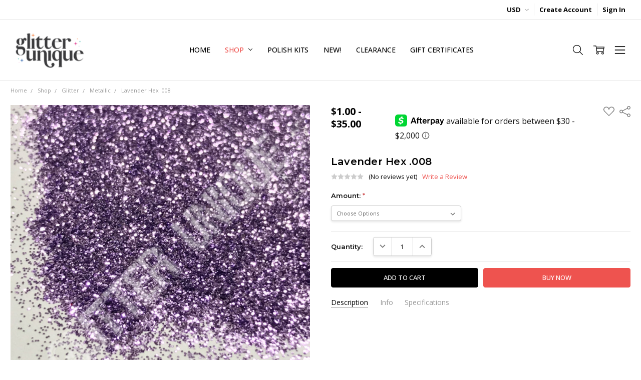

--- FILE ---
content_type: text/html; charset=utf-8
request_url: https://www.google.com/recaptcha/api2/anchor?ar=1&k=6LcjX0sbAAAAACp92-MNpx66FT4pbIWh-FTDmkkz&co=aHR0cHM6Ly93d3cuZ2xpdHRlcnVuaXF1ZS5jb206NDQz&hl=en&v=TkacYOdEJbdB_JjX802TMer9&size=normal&anchor-ms=20000&execute-ms=15000&cb=e8vnylem6osk
body_size: 45827
content:
<!DOCTYPE HTML><html dir="ltr" lang="en"><head><meta http-equiv="Content-Type" content="text/html; charset=UTF-8">
<meta http-equiv="X-UA-Compatible" content="IE=edge">
<title>reCAPTCHA</title>
<style type="text/css">
/* cyrillic-ext */
@font-face {
  font-family: 'Roboto';
  font-style: normal;
  font-weight: 400;
  src: url(//fonts.gstatic.com/s/roboto/v18/KFOmCnqEu92Fr1Mu72xKKTU1Kvnz.woff2) format('woff2');
  unicode-range: U+0460-052F, U+1C80-1C8A, U+20B4, U+2DE0-2DFF, U+A640-A69F, U+FE2E-FE2F;
}
/* cyrillic */
@font-face {
  font-family: 'Roboto';
  font-style: normal;
  font-weight: 400;
  src: url(//fonts.gstatic.com/s/roboto/v18/KFOmCnqEu92Fr1Mu5mxKKTU1Kvnz.woff2) format('woff2');
  unicode-range: U+0301, U+0400-045F, U+0490-0491, U+04B0-04B1, U+2116;
}
/* greek-ext */
@font-face {
  font-family: 'Roboto';
  font-style: normal;
  font-weight: 400;
  src: url(//fonts.gstatic.com/s/roboto/v18/KFOmCnqEu92Fr1Mu7mxKKTU1Kvnz.woff2) format('woff2');
  unicode-range: U+1F00-1FFF;
}
/* greek */
@font-face {
  font-family: 'Roboto';
  font-style: normal;
  font-weight: 400;
  src: url(//fonts.gstatic.com/s/roboto/v18/KFOmCnqEu92Fr1Mu4WxKKTU1Kvnz.woff2) format('woff2');
  unicode-range: U+0370-0377, U+037A-037F, U+0384-038A, U+038C, U+038E-03A1, U+03A3-03FF;
}
/* vietnamese */
@font-face {
  font-family: 'Roboto';
  font-style: normal;
  font-weight: 400;
  src: url(//fonts.gstatic.com/s/roboto/v18/KFOmCnqEu92Fr1Mu7WxKKTU1Kvnz.woff2) format('woff2');
  unicode-range: U+0102-0103, U+0110-0111, U+0128-0129, U+0168-0169, U+01A0-01A1, U+01AF-01B0, U+0300-0301, U+0303-0304, U+0308-0309, U+0323, U+0329, U+1EA0-1EF9, U+20AB;
}
/* latin-ext */
@font-face {
  font-family: 'Roboto';
  font-style: normal;
  font-weight: 400;
  src: url(//fonts.gstatic.com/s/roboto/v18/KFOmCnqEu92Fr1Mu7GxKKTU1Kvnz.woff2) format('woff2');
  unicode-range: U+0100-02BA, U+02BD-02C5, U+02C7-02CC, U+02CE-02D7, U+02DD-02FF, U+0304, U+0308, U+0329, U+1D00-1DBF, U+1E00-1E9F, U+1EF2-1EFF, U+2020, U+20A0-20AB, U+20AD-20C0, U+2113, U+2C60-2C7F, U+A720-A7FF;
}
/* latin */
@font-face {
  font-family: 'Roboto';
  font-style: normal;
  font-weight: 400;
  src: url(//fonts.gstatic.com/s/roboto/v18/KFOmCnqEu92Fr1Mu4mxKKTU1Kg.woff2) format('woff2');
  unicode-range: U+0000-00FF, U+0131, U+0152-0153, U+02BB-02BC, U+02C6, U+02DA, U+02DC, U+0304, U+0308, U+0329, U+2000-206F, U+20AC, U+2122, U+2191, U+2193, U+2212, U+2215, U+FEFF, U+FFFD;
}
/* cyrillic-ext */
@font-face {
  font-family: 'Roboto';
  font-style: normal;
  font-weight: 500;
  src: url(//fonts.gstatic.com/s/roboto/v18/KFOlCnqEu92Fr1MmEU9fCRc4AMP6lbBP.woff2) format('woff2');
  unicode-range: U+0460-052F, U+1C80-1C8A, U+20B4, U+2DE0-2DFF, U+A640-A69F, U+FE2E-FE2F;
}
/* cyrillic */
@font-face {
  font-family: 'Roboto';
  font-style: normal;
  font-weight: 500;
  src: url(//fonts.gstatic.com/s/roboto/v18/KFOlCnqEu92Fr1MmEU9fABc4AMP6lbBP.woff2) format('woff2');
  unicode-range: U+0301, U+0400-045F, U+0490-0491, U+04B0-04B1, U+2116;
}
/* greek-ext */
@font-face {
  font-family: 'Roboto';
  font-style: normal;
  font-weight: 500;
  src: url(//fonts.gstatic.com/s/roboto/v18/KFOlCnqEu92Fr1MmEU9fCBc4AMP6lbBP.woff2) format('woff2');
  unicode-range: U+1F00-1FFF;
}
/* greek */
@font-face {
  font-family: 'Roboto';
  font-style: normal;
  font-weight: 500;
  src: url(//fonts.gstatic.com/s/roboto/v18/KFOlCnqEu92Fr1MmEU9fBxc4AMP6lbBP.woff2) format('woff2');
  unicode-range: U+0370-0377, U+037A-037F, U+0384-038A, U+038C, U+038E-03A1, U+03A3-03FF;
}
/* vietnamese */
@font-face {
  font-family: 'Roboto';
  font-style: normal;
  font-weight: 500;
  src: url(//fonts.gstatic.com/s/roboto/v18/KFOlCnqEu92Fr1MmEU9fCxc4AMP6lbBP.woff2) format('woff2');
  unicode-range: U+0102-0103, U+0110-0111, U+0128-0129, U+0168-0169, U+01A0-01A1, U+01AF-01B0, U+0300-0301, U+0303-0304, U+0308-0309, U+0323, U+0329, U+1EA0-1EF9, U+20AB;
}
/* latin-ext */
@font-face {
  font-family: 'Roboto';
  font-style: normal;
  font-weight: 500;
  src: url(//fonts.gstatic.com/s/roboto/v18/KFOlCnqEu92Fr1MmEU9fChc4AMP6lbBP.woff2) format('woff2');
  unicode-range: U+0100-02BA, U+02BD-02C5, U+02C7-02CC, U+02CE-02D7, U+02DD-02FF, U+0304, U+0308, U+0329, U+1D00-1DBF, U+1E00-1E9F, U+1EF2-1EFF, U+2020, U+20A0-20AB, U+20AD-20C0, U+2113, U+2C60-2C7F, U+A720-A7FF;
}
/* latin */
@font-face {
  font-family: 'Roboto';
  font-style: normal;
  font-weight: 500;
  src: url(//fonts.gstatic.com/s/roboto/v18/KFOlCnqEu92Fr1MmEU9fBBc4AMP6lQ.woff2) format('woff2');
  unicode-range: U+0000-00FF, U+0131, U+0152-0153, U+02BB-02BC, U+02C6, U+02DA, U+02DC, U+0304, U+0308, U+0329, U+2000-206F, U+20AC, U+2122, U+2191, U+2193, U+2212, U+2215, U+FEFF, U+FFFD;
}
/* cyrillic-ext */
@font-face {
  font-family: 'Roboto';
  font-style: normal;
  font-weight: 900;
  src: url(//fonts.gstatic.com/s/roboto/v18/KFOlCnqEu92Fr1MmYUtfCRc4AMP6lbBP.woff2) format('woff2');
  unicode-range: U+0460-052F, U+1C80-1C8A, U+20B4, U+2DE0-2DFF, U+A640-A69F, U+FE2E-FE2F;
}
/* cyrillic */
@font-face {
  font-family: 'Roboto';
  font-style: normal;
  font-weight: 900;
  src: url(//fonts.gstatic.com/s/roboto/v18/KFOlCnqEu92Fr1MmYUtfABc4AMP6lbBP.woff2) format('woff2');
  unicode-range: U+0301, U+0400-045F, U+0490-0491, U+04B0-04B1, U+2116;
}
/* greek-ext */
@font-face {
  font-family: 'Roboto';
  font-style: normal;
  font-weight: 900;
  src: url(//fonts.gstatic.com/s/roboto/v18/KFOlCnqEu92Fr1MmYUtfCBc4AMP6lbBP.woff2) format('woff2');
  unicode-range: U+1F00-1FFF;
}
/* greek */
@font-face {
  font-family: 'Roboto';
  font-style: normal;
  font-weight: 900;
  src: url(//fonts.gstatic.com/s/roboto/v18/KFOlCnqEu92Fr1MmYUtfBxc4AMP6lbBP.woff2) format('woff2');
  unicode-range: U+0370-0377, U+037A-037F, U+0384-038A, U+038C, U+038E-03A1, U+03A3-03FF;
}
/* vietnamese */
@font-face {
  font-family: 'Roboto';
  font-style: normal;
  font-weight: 900;
  src: url(//fonts.gstatic.com/s/roboto/v18/KFOlCnqEu92Fr1MmYUtfCxc4AMP6lbBP.woff2) format('woff2');
  unicode-range: U+0102-0103, U+0110-0111, U+0128-0129, U+0168-0169, U+01A0-01A1, U+01AF-01B0, U+0300-0301, U+0303-0304, U+0308-0309, U+0323, U+0329, U+1EA0-1EF9, U+20AB;
}
/* latin-ext */
@font-face {
  font-family: 'Roboto';
  font-style: normal;
  font-weight: 900;
  src: url(//fonts.gstatic.com/s/roboto/v18/KFOlCnqEu92Fr1MmYUtfChc4AMP6lbBP.woff2) format('woff2');
  unicode-range: U+0100-02BA, U+02BD-02C5, U+02C7-02CC, U+02CE-02D7, U+02DD-02FF, U+0304, U+0308, U+0329, U+1D00-1DBF, U+1E00-1E9F, U+1EF2-1EFF, U+2020, U+20A0-20AB, U+20AD-20C0, U+2113, U+2C60-2C7F, U+A720-A7FF;
}
/* latin */
@font-face {
  font-family: 'Roboto';
  font-style: normal;
  font-weight: 900;
  src: url(//fonts.gstatic.com/s/roboto/v18/KFOlCnqEu92Fr1MmYUtfBBc4AMP6lQ.woff2) format('woff2');
  unicode-range: U+0000-00FF, U+0131, U+0152-0153, U+02BB-02BC, U+02C6, U+02DA, U+02DC, U+0304, U+0308, U+0329, U+2000-206F, U+20AC, U+2122, U+2191, U+2193, U+2212, U+2215, U+FEFF, U+FFFD;
}

</style>
<link rel="stylesheet" type="text/css" href="https://www.gstatic.com/recaptcha/releases/TkacYOdEJbdB_JjX802TMer9/styles__ltr.css">
<script nonce="Rh3eFbxHoC_v_TSVoDbpcg" type="text/javascript">window['__recaptcha_api'] = 'https://www.google.com/recaptcha/api2/';</script>
<script type="text/javascript" src="https://www.gstatic.com/recaptcha/releases/TkacYOdEJbdB_JjX802TMer9/recaptcha__en.js" nonce="Rh3eFbxHoC_v_TSVoDbpcg">
      
    </script></head>
<body><div id="rc-anchor-alert" class="rc-anchor-alert"></div>
<input type="hidden" id="recaptcha-token" value="[base64]">
<script type="text/javascript" nonce="Rh3eFbxHoC_v_TSVoDbpcg">
      recaptcha.anchor.Main.init("[\x22ainput\x22,[\x22bgdata\x22,\x22\x22,\[base64]/[base64]/[base64]/[base64]/[base64]/[base64]/[base64]/[base64]/[base64]/[base64]/[base64]\x22,\[base64]\\u003d\x22,\x22w5DDgCoFRkAtwo/CvcO6A8OKaXNADMOIwobDgsKEw6tow4zDp8KdEzPDkGZCYyMTesOQw6Z7wpLDvlTDp8KyF8ORRMOTWFhywpZZeQF4QHFtwp01w7LDtcKaO8KKwq7DtF/ChsOkAMOOw5tow7Udw4Abclx+Qj/[base64]/HcK7wqxSw5ZzA1LChcOywpfCu8OuwqXDhcObwqXDokDCn8Klw7V4w7I6w5TDvFLCownCpDgAWMOow5Rnw4nDrgjDrWTCpSMlC2jDjkrDkkAXw50nS17CuMOQw4vDrMOxwp1HHMOuJ8OAP8OTbMKXwpU2w6EzEcObw7cFwp/Dvnc4PsONYMO2B8KlPQ3CsMK8FR/Cq8Knwr3Cv0TCqkgEQ8OgwrPCmzwSQShvwqjCusOSwp4ow7Acwq3CkDUMw4/Dg8OHwqgSFHzDiMKwLXVjDXDDnMKlw5Ucw6FNCcKEbnbCnEIJTcK7w7LDnVllMHkgw7bCmitSwpUiwo3CpXbDlGtfJ8KObkjCnMKlwoQhfi/DtxPCsT5uwpXDo8KaVMOjw553w6zCvsK2F04UB8ODw6LCtMK5YcOvQybDmUERccKOw6fCkCJPw5U8wqcOemfDk8OWZxPDvFBaXcONw4wNaFTCu3fDvMKnw5fDqinCrsKiw7pYwrzDiAdFGHwrK0pgw60tw7fCii3CrxrDuXd2w69sE1YUNT/DscOqOMO/w4oWAQxueRvDocKgXU9dQFEiQMOHSMKGEzxkVzTCksObXcKdMl91aRpIUAkgwq3DmzxFE8K/wpfCrzfCjjBww58Jwp0uAkcnw7bCnFLCrWrDgMKtw7FQw5QYWcOZw6klwpzChcKzNHPDosOvQsKDN8Khw6DDg8OTw5PCjx3DlS0FNBnCkS9eFXnCt8ODw5QswpvDtsK/wo7DjwUQwqgeDmTDvz8HwonDuzDDtnpjwrTDonHDhgnCtcK9w7wLC8O2K8KVw6nDksKMfVsEw4LDv8OMKAsYfMOZdR3DnRYUw7/DgUxCb8OnwopMHAvDqWRnw7fDhsOVwpkJwqBUwqDDhsOEwr5EAnHCqBJfwoB0w5DCjcOFaMK5w6zDiMKoByhhw5woKsKgHhrDjHppf2/[base64]/[base64]/DkzPDmMKCw7XCvsOUw7V4AsKVw6fCmsK3I8OQwpcOwrPDrsKswqzCtsKFNTMawpBgaETDuw/DrlrCjzHDp3bDg8Oodjgjw4DCgFnDtHoPTSPCn8OaJcOmwpjCo8O9E8Ovw5/[base64]/DsSl+w5nDs8K3S8O0wr9nw6ZoJ8KmR3Vxw4zCggHDucO7w5cqSx4gVl/[base64]/Cm8K/[base64]/MG7DkiPDgsOOw7bCiFp5wpDCq1tQY1J8ccOEwoIyw4cEw6NAB2LCrUEvw4lOfGHCpRfDkSzDnMOgw4HCrituBMOvwp3DisOMJgM6e2dFwrcWTMO4wrrCoVMiwohiYyEXw7pUw5PCrSQeRBVTw5pqdcOxLMKqwq/Dr8K0w4Few43CmwTDucOdwpk8HsKywo94w5cDIUpJw6wqYMKsBC7DisOjNcOnf8K1JcOCK8OxVBvDvcOjF8OMwqM7JgoJwpbCmxvDhS3Dh8O+EjvDskIwwqFcBsK0wpM2w5BrY8K1bcOuCwYRaQ0Gwp9pw4nDvibDrGU2w6TCnsOFTQBmWMO7wp/ClFgnwpFHcMOswovCn8KVwo/CqljCjmRdWEcXe8KvAsK4Q8ONdsKPwp9pw7xUw4glc8OFwpNTDcOsTUVYc8Oxw4kww5vCvw0RDjhEw4owwr/CiBIJw4LDp8OkcBUwKsKePAzChDzCrMKPVsOPaWDDpHfCosK5XcK0wq1nw5TCv8KuAE7CtcO6D0gyw75IBGXDlg3CgFXDlk/CiTRbw4kVwoxxw4w6wrEowprCr8KrEcK6dsOVwp/CrcOew5ctbMO5TQrCrcOGwonChMKzwolPC3jCrAPDq8K/NCQxw4/DrcKgKj/CnnjDgi1mw6rCp8ONZhQRREI2wqUCw4vCtx4yw4RYMsOiw5E2w50zw5PCqBFmw5g9wo/Cmw0WL8OnG8KCP0jDmj9AbsOiw6QmwpbChWoNwqR8w6MvbsK2w5MXwo7DhcKYw7MSRBfCnnHCp8KsNFLCjcOjQw3Cn8Kew6Zdfm4QDAlWw6kwPcKXAEt3PFdIFsO9KMOsw6k5KwnCmWwFw5M/w48Dw5fCgDLCtMO8eAYNLsK7SHlxBhXCoHdhcMKLw50ve8OsZkfCkyomLwvDr8Ogw4PDmcKew67Cg2rDisK+V1nCvcO3w7jDo8KYw7FGEEUww69dLcKxwqV/wq0SJsKfMhrDucKkw4rDnMOhwqPDqidEw4YsB8Osw5LDiwvDo8KqCsKvw5gew4sxw60AwpcEYQ3Dtxc+wpo2VcOZwphnJ8KwfcOnETFaw7zDiw3CgAzDkH3Dv1nCo27Dt3UoUgbCgHjDr1J1VcO1woAVwq15wpwfwpBNw4ZlOMO2N2PDmU1/[base64]/CiShtKcKyw47CgzdvOzTDmsK/[base64]/[base64]/Cjlkrw5dXG8K0wpLDgcKAMsKrwojDtsO6w64Nw5dtCgtgwohGDgHClg3Ch8O8DFXCt0jDqD5eDsObwpXDk0c8wqTClMKcAV9yw4DDssOmX8K6NmvDsyfCiCggwqJ/[base64]/DvMKsw54XWsKLHSPDjsKRwodsw4PDrnnDm8Ouw5cLPGRuw6bDmMKTw79XFRZyw5rCiD3CkMOvacKIw4bCikZJwqdkw6dMwpvCrcOhw7BUVA3DghTDn1zCgsKSS8OBwp0Qw5jCuMOmChXDsjzCuUPDjlTCrMO/[base64]/DscKvesK2w7fDscKLwo3DtsOOw6jDtDjCulN2wrTCuRB9PcOHwpwtwrbCuFXCs8KuQ8OTwqDCjMKif8Ozw5dySjTCnMOyTBVHFw46GVVbPnDDj8OGV18xw61fwp8gEj5VwrrDksOJU0pcYMKjG1xlWQgUOcOES8ORIMKkL8KXwpwPw6phwrQZwqUSw75qbRw/NWN5wqQ2Wh3DkMK3w5dgwonCg0PDqjXDscKaw7fDhhzCkMOiTsKww5sFwpbCnnVuAic/[base64]/[base64]/wqLDgsK2wopALUjDqMK1wpoQG8KAw6zCh8O9w4vDhsKEw5/[base64]/[base64]/DmcOHcsKow71LwoIhbA4bPhI9M03DkVBfwp48w6TDqMKkw5rDscODIcOvwqwiaMKmDcKaw4TDgzYdCkfCgWrDuB/CjsKVw4rCncO9wo9BwpUWdzXCr1LCqHXCtivDncO5woRtHMK+wqBKR8KtJcOIIcOfw5/CmcOkw6xUw6hnw7nDhw8dw6ENwr/[base64]/CiBvCjMO/woLDonLCl8O0wpXCksKswp/DjEZ9YMKIwpk0wr/CkcKfQi/DvMKQTlDDl1zCgDwKw6nCsyDDmSjDlMKpE0TCg8Kew59xXcOMFw0BPAnDtVo1wqJBKR7DuUzCosOKw5UvwpBmw796TsKGw6g6KsO4wpMxbRUaw7rDoMOgJMOMWAA6woFnasKWwr5YJBVhw7zDp8O8w4NudmfCn8OAOMOfwp/DhsORw7nDljTCosKTMB/[base64]/w701wpjDm38dG8Kyw4weLG98VypbLFlPw5gVYsKCAcOSXXLCnsOSXi/[base64]/[base64]/CpsKpMgTDkMOtw6nDo2l9wo0EwpPDhQ7Dv8KvL8KdworDv8Kpw5jCjV3Dl8OvwqVRPg3DocKNwoPCiyt/w7IUehXDpnp0YsKUwpHDlntYwrl/Y0jCpMKoTUdgdHkIw5XCisOeVV3CvTBSwq8sw5nCtcOHX8KuNsKFw4d2w41KO8KfwojCvcKCZy3CiU/DiR83w6zCuSNXC8KTVjlYE3RNwonCmcKNJUx8aRfCpsKNwpZUw4jCrsOwZ8ONfMK7wpfCrghFaEDDpQVJw7wtw4HCjcK1SC8iwrTCjW8yw7/CicOuTMK2a8KLB1lRw6/CkBbCm1nDoWc0HcOpw6ZeZXIdwqFXPSPCgilJcsKPw7zDrARDwpHDgxvDmsKDw6vCmxXDm8O0NcKXw4nCrHDDj8OVwo/CsEHCviBuwps8wphKYFbCvsO3w5PDkcOFa8O2AgTCqcOQZho1w6wORhDDigHCmXUUPcO4Y17Djk3CpMKnwrbCncK/UWUlwpTDm8O8wpsxw4Jpw7bDpjTCgsKgw4BZw6w+wrNuwrRYBsKZL1DDgMOQwqTDl8OWGsK8wqPDgzQLL8O+LH3CvHQ5BMOae8OJw5MHAlwKw5QxwozDjsK5HH/DrsK0DsOQOsOcw6LCvyRRY8KVwrs3Ml7Cqj/[base64]/Dq3DDml7CmMO8WgzDlMKsFAgXw7rCkcKsw4U2ecKiw4cEwpkpwpgwEwZsUMKtwrdPwonChFnDlcKPDRPDuzjDk8KfwrxmYk1zDAfCuMO4OMK5ZcOvXsOCw4NBwrjDrcO0JMOxwp5GIcO2FGrDuz5EwrvCqMOdw6wlw6PCi8O6wpI6fcK9R8KRMsK7aMO1Ki/DhgRiw7BAwrzDgSBjwr/CjsKkwqPCqDQsU8OAw7UzYGJww7BLw6IHJcKmZcKiwobDtx0NYMODV3DClkdIw6FoHFLCncKNwpAwwovCvMOKWQYnw7VXKDUowqpcDcKdwrthdsO8wrPCh3t3woXDgsOzw5o/WS0+McOHSGhAwo8zacKBw5/CjsOVw70IwobDr1VCwq1OwrNVZTosHsOMVRzDiQ7DgcOQw5cVwoJdw5taIVF0IcOmfAvCm8O6NsORHB5jQzvDqEN0wpbDo3l5LcKlw59Bwr5hw48UwoJKdWR9G8OnaMOmw4VywoZ9w7bDj8KDNsOOwqxEOz42ZMK5wrNFJAQVaj4dw4/Dn8ObL8OvI8KDCm/DlDrChMKdC8KSM2tHw5nDjsOjS8OSwpIcM8K9HzXClcKew5zClmHCmjZfw4LCqMOTw7Aicl10NcKTIBXCijLCm18/w4LDpsOBw63DkD/DkxVZIjtJe8KgwrY/[base64]/CmcO9w4LCnB1fwrLDocO5woIBwqfDjjYrw6LDvsKnw6ZqwrkoVcKZMcOAw4rDmGBnHnFxwqDCgcKewoXCgg7DsgjDuHfChmfCgkvDpF8dw6VQXBHDscKfwpjCrcK5wodANy7Cj8Kww43DoktzNMKWw6XClWVEwrdqLw9wwroMe3PDhHluw5EIPXpFwq/CowAtwppNP8KLVSPCvnvDhMOYwqLDpcOFTsOuwp0ywobDoMOJwp18dsOQwr7CnsK/I8KcQ0DDnsO0CS7DiWhebMKFw4LCnsKfFMKlU8OBwqDCpW3CvEjCs0bDul3DgsOKby0Ow4sxwrLDvsK8DUnDiEfDjTsCw6/CmMK6EsK/w4A/[base64]/w6fCkh7CksKZwp7DlFvCizo5DWvDvm5rCsKIwqDCjxXCuMOPNh3CmStmHlN2dsKjHk/CtMOnwr5UwoE6w4hLBsKCwpXDmsO0w6DDkmPCgkkZLsKgJsOnC3/Cl8O3YCYlQMOrX0V/[base64]/CpjHDnMO3w6QFQzxmwoBlw7l8w6HDkUrCiMO6w7scwpovw7jCiHdfOk/DpgDCv1JXEic+X8KCwo5oUMOUwpbCj8KVJsO/wq/Dj8KpShFVWHTDg8ONw4lOO1zDlBg0IipbRcO+En/DkcKKwrBDcRNiRTfDjMKbDsK+PMKFwrDDqcOeMRfDk1TDtkYkw73DucKBTlnCpXUeXT/[base64]/DncOEMERuw4LDmQbCucOewozCq2XClGFGw7B9wr80d8OxwpnDgX4EwonDn3zCscKAN8ONw7ciEsOoeSZlE8KZw5h6wpPDqSfDgMODw7fDn8Kew7sNw7/Dg07DnsKdasKgwpHCt8KLwpzCvErDv3h3bxLCvAUqwrVKw6/[base64]/D8OnwpvCg8OgTn8wwqjDicOOwqU/Tko+M8KKw4BrKcOjw4ZRw7PCr8KvJnUZwrnChScGw4TDnlFVwoUawphca2jCq8OMw5rCisKKV3PCr1rCpMKgPMOywpo4dm/Dl1rDrEkYKcOkw6lpesKuNA7DggbDsAV/w7tNKzPDicKLwrI4wofDj0bDiEkpNSVWNMOvHwg/w7FpE8OBw4t+wrNQURgHw5NTw6HDl8OaacOQw7nCuSvDrWAjR2zDjMKtKy1qw5bCvRzCrcKPwp4EfTHDgcORH0bCv8OdNmUnb8KRU8Onw4hqeEvCrsOaw5PDuQ/[base64]/YMOcLxHDr13DtMOawqLCo8Opwp/Dh8OgFMKaw7snE8KXw7x/[base64]/ChsOAw57ChGZ9w4M9aB7CmMKCPHsqwrvCt8OeRAlJCE7DnsOqw7wEw43DmsK3EHsxwpRqU8O0WsKUZArDtQQTw65Sw5rDjMKSG8OkeTccw7HCrk1Iw5nDi8O6wp/CoGp2eg3CvsKGw7BMNm9gOcKHNDtNw4lhw54aXU7CucOMAsOmwq1gw6tawooaw5REwrcqw6nCpk7DiGUhQsKUPRgQScKIKsO8JVHCkywhd2pFFy8ZK8KMwrlEw5ECwp/DvsObLcK8e8OCw5zDnMKaalLClsOcw5bDjlh5w51ww5/Dr8KnH8KgF8OcPidiwqdMT8O4DF8vwrfDqzLDlEVBwp48KCPDnMOdYXM/AwfDlcOkwrINCsKiw5fCrsOUw4TDgj0EAmDClMK6wq/DnloqwrzDo8Opw4UMwqTDqsK5wp3Cj8KqVxY0wr/[base64]/[base64]/w6Iiw6ItAMOywro/wqMCNx9kw4PCkBvDukcJw5JvVh3Cu8K3fzUiwrA1ZcOXTcOiwpvDsMKSZFplwpgZwoYWIsOvw7cZdsKXw4RXdcKvwpMdZ8OKwpsYBsKqVcO4CsK+DcOydMOsNCzCusK1wrx6wrHDoiXClWDCm8KqwoQtdRMFKV/CkcOowovDlR7CpsKeZsK4OQkaSMKmwo5HOMOfwrYbTsOXwpRFDsOjH8Ocw7MmC8K8BsOswoHCp3FXw5YdSDnDukjCpcKQwrHDk1gWAzLDucOnwoEhw5DCucOZw6/DvVXCmT0IN20KAMOGwoRVaMOyw4TDlcKNaMK+AMO6w7UIwqnDtHXCh8KCd3M3JgnDscKuCcKYwqHDmcKOTgDCqUbDtHpxwrHDlcOqw6FUwqXCqX/CqF7DmgkaUn4aVcOOVsO0YMOSw5YxwoIGLjfDkmgXw6NsAlDDrsOlwpxFb8Knwqo0YkAUw4J6w5s4ZcOrfz7DqkQeVsO5IiAWO8Kgwpcew7nDhsOSSQzDhxjDlSjDu8OcGyvCvMOsw6nDnH3CncOhwrjDjglww6jDncOkGTtBwr4/w6kHXjPCoxh9B8O3woBzwo/Dux1Bwp17WsKSVcKJwpLDksKswrrDoSg5w7d/[base64]/w48fSy1FdMOmwohEw7s6w7k+LFlMwr8xwqcfFn5qcMOZw67Dpj1Yw6VvRA8vbGnCvsK+w6NNbcOkKMOvDcOmJMK/wrbDkzUww4/CjMKVMcKVw5JDEsO1dBlLFmxJwr9ZwrtbP8K5d1nDr10QKsOmwpHCicKNw6YSWwfDnsO5cE1JIsKtwrnCvsKZw6XDvsOHwq/Do8KAwqbCk3JFMsKSwpMkJjslw6bCkzDDs8OzworDtMOfUMKXw77DqcKGw5zCoAQ/w54ifcKAw7RwwrBrwoXDq8OzDRbDkkjCoXddwrQLTMOEwr/DnMOjWMOPw53DjcKHw6x1TS3CisOkw4jDq8OXOAbDhHtbw5XDuz0jwojDlWnChgRRJXoge8KUHARGSmrCvnjDrsO0w7PCk8KcERLCjGXCsE4kfxHDkcOJw79ZwoxGw7RTw7MpQAbCm1rDi8OfRcOLEcKwbBw0wpnCo1dXw4DCqSrCncOCVcO9YAbCjMO/w6rDnsKVwokcw4/ClcOKwprCtXdqwrV1MXzDgsKXw4rDrcKZSQsKFxwewrsBYMKVwoFkHcOMwpPCtMOAw6HDtcK9w6Bhw4jDlMOGwr1hwpVWwqPCjS4oCsKRY2E3wr3DhsKUw618w4hiwqfDhgBVa8KbOsOkalwmBVF0BH1iRVDDsETDtk7CuMOXw6UBwq/Ci8OmWnBHaghewpQtA8Oiwq/[base64]/JDfCklrCuxwOD8KZwpFcY1EUbh3Cq8Otw5QUAsKAUsOWQhhgw6ZWwr3CmRPCvMK8w6bDgMK/[base64]/Lzt7FcOSSMK1XA4JCTjCucKZVMKiw6tyMcK4wrQ9woBswqYyVsKbwp/CksOPwoQ1ZsKUUsO6Ti7Do8Kow5DCgMKGwqLDv3l5AMOgwrrClC1qw7/[base64]/CusKpw5bCjMOJwozCuMKrRcOhG8O1dsOiw7B8wodOw5Mpw7XCl8KZwpQ1IMO1HkzCpS7Djx3DvMOCw4TCvH/Cn8OyfgttJ3jCnzXDpMOKKcKAHWPCi8K2KlgLZsKNc1zCgsOqFcOLw6cYRG0cw6DDqcKCwoTDvAkaworDtcKIccOlDcOccgHCp0VZVAvDkEvCkVjDkTUxw61jN8ORwoJCA8OrMMOrAMOww6d5KgvCpMK/w4JSZ8OUwppnwrvChDpLwobDmwdOcld6HxHCrMOnw6t9woLCssO8w6Bzw6XCsFchw7c/TcK/T8OrbcKewr7CqsKFBjjChkcww4c+w7kNwpA5wpptPcOEworCkyouTcO0JVnCrsKXAHPCql49VhPDgD3CgRvDqcOawo4/[base64]/ClQAtHydFw5fCjWYPw4jCocKBcMOhwqBMKcOUUsOiw49TwpLDvsK/wonDgz3Clg7DkwXCgT/DhMKYClPDj8O5woZnOkLCm23DnF7CkATCkjpYwqLDo8KOeXsmwqd9w7DDscOrw4hlUsKAecK/[base64]/[base64]/CgR5CKcOgwrjDv8OBwqTDi1MFZcKsCcKEwokRPlMmw7Aewr7DjMO2wrweZRLCghjCkcKqw6Zdwo9xw7vChyFQDcOTYxZsw5jDv0/[base64]/DkXYkw5EUw6rDq19aDcKXbyQ3wq3CuDHCj8OxV8OtTcOZwoDClcO6WsKJwprCn8Ovwo8JJUYHw5LDicKFw7IRPcO6b8Klw4p7IcK5w6JPw6jClsKze8OLw4LDhsKFIEbDih/Dn8KGw4vCicKLTgh1cMOoBcOHwrQPw5MeLkI0VGlZwprCsn/CmsKPbgnDt3XCm3AzVybCpC0CHcK9Y8OfQnjCuU/[base64]/[base64]/DucKiY8KzwpsXDA5EwqnDkMK6exZ8F8OaesKuGG3ClMKewrFKC8OwNhwRw6jCisOiTMOBw7rCuUTCv2kDaAwNU37DmsOQwonCn008b8O5EsO6w4TCscOhNcOlw6UrK8OPwqxlw55gwp/CmcKNCsKSwobDh8K1JsOFw6zDhMO3w7vDr0zDsS9jw7BOLcKswprChsKqccK9w4XDhcO/[base64]/ChxXCv8OFMlMKDsKRJAIEFsO6w47ClsOGw7HCtcKZw4/CrsKvSyTDn8OBwovDpsOKYxBxwpxTaxNjZcOSKcObd8KtwpV8w7pjPTpQw4LDjV1uw5Erw5XCg0sowobCn8Olw7rCuS5bUxN/a33CksONFgIawoZ5c8Oow4ZcdcOwJcKdw4jDlDvDpcOpw4vCuhgmwqbDp1rCm8KZY8O1woTCsDo6w7YnHMKbwpRwDhbDuG17MMOqwrvDlMKPw6HCrFMuwoUuJjLDoSLChXbDksOMbVgow7LDv8Knw6rCvcK8w4jCrcOnEU/CusKVwoPCqXNUwqDDlnfClcOPJsKpwprCp8O3SiHDrh7Cl8KCBcOrwrvDok4lw4/CtcODwr4pXsKOQkrCpMK/[base64]/DtsOGL3d7bsO4w4hnAVRhw7Igw7FVVAgawqjDvw3Dpm8JVcKiaxPCuMOVbVNyHGzDhcO2wqfCtiQKXsOkw5nCtRlaEkvDhyfDjFcHwo1uIMK9w6/Cg8KzJXsSw4DCh3zClwFUwrAmwpjClnwUfDs4wr/CgsKUIsKHBmbDlQnDoMKYwrLCq2geTcKWU17DtBzCqcO5wq5ofBLCtMOEMB4+XBHDs8OPwpw3w7rDicOmw7PCjsOxwqHCvBDCml8oHnpIw6nCmMOYFD/Dr8O7wo1/[base64]/w7dcw6FWacK9W8OER8O/w5JkWjDDpsKqw4Vld8O/[base64]/[base64]/CvMKsJMOeS8OxU8KwT39KwrUjwoYhwr5YcsOVw7/CpE3DgMOxw4bCn8Kkwq7CuMKCw7fDqMOxw7HDg05OUXRqU8KLwrgvTy/Cqy/DuzHCtcKlNMK+w4soR8OrUcKaV8KMfX5NEsOYSH9mLTzCuR7DtDBFc8Oiw4zDlMOTw6ocM0LDinocwojDnzXCv11QwqzDtsKeCDbDrVPCscOxJDLCjS3ClcK/bcOKTcKAwo7DlcKWwqlqwqvCk8O7LyzCmQfDnjvCvX06w6vDlhJWEy0IWsO/b8KvwoHDjMKbHcODwolGKcOtwqfDv8KIw4nDvsK5wpnCtCbCkRTCshZiPknCgWvCmg/CkcOwIcK1WFcgNC3Cq8OXMnjDq8Ogw6bCj8OkAyUFwoDDuBHDscKEw4N9w7weTMKTBsKHbcKsOXPDn1rCpcOROkVCw7J2wrkpwojDpUg/[base64]/Di2fCnBHDoVJ4wqvCs2XCtAbCusKWw5E6wrIYF0tZPcOcw5XDjBsSwq/CjjRMwp7DrEobw7kCw4R/w5srwpDCgcOfGcOKwpIHZ1FFw53DjiHCqcK5UilYwovCikkiDcOdeQIuR0lcMMOTwq3DusOWfcKFwoLDhBzDhxrCjSssw7PCjQnDqyLDjcKUVkkjwozDhRTDiCPCssKkbjMtW8K+w7NLHizDqsKrw5jCqcK/XcOPwqYZTgI8TQPDogDCssO/VcK/UH7Cvkp/acKbwrRIw6xxwobCgsOpwrHCosKABMOWSkvDpMOjwq3Co3FfwpkOWcK3w5xZcsOREXbCr3TCrykFPsKkdHnDh8KRwrXCp2jDuCXCo8OwbURvwq/CswHCrU/CsxZWL8OURsOpFFvDn8KFwrDDjsKneEjCtXE3CcOtN8OJw45ew7XCmMO6FMKAw7fDlwPCkwbCmE1XUcKGfz0sw7PCuQBTC8OewrTCiFrDnQQTwqFSwpggFWHDs0zCo2HCsAzDs3rDqyDDrsOSwoEMw6R4w5jCiG9mwpxawrfCnmLCvcKDw7zDs8ODRMOswoJNBhFwwp/CjcO2w7Izw47CmMKnGCTDjCXDgW/[base64]/w5TDlC7CscKJf8KEw4/Cs8K0EcKcwrXCssOJbsORacKRw6bDs8OCwoUew54UwprDs1Y6wo/Cmy/[base64]/[base64]/[base64]/CgUTDosO1wq1MPcKdGmLCqw3DhMO9w4rDusKZXCXCp8KwDT/CglEORsOgwpXDp8Kpw7ZTOW57UWXCkMKuw55kQsO3EU7DkMKJbljCocOWw7JobsKpHsK0OcKuOMKIwrZrwo/CuxonwpUcw7PDkwoZwoDCkldAwpTDklcdOMOrw64hwqPDn1XCkkkWwrTCksO5w6PCl8KZw6ZwQnZ0fhPCsDEMVsOmUFrDp8OAaiFJOMKawqMkUiwAecKvw4vDtQLCocOgTMOdK8OGL8KEwoYsdCkoTno2egYzwqbDqkMuDztxw55/wosrw4zDlGAAVjITDE/CiMOcwp1Ad2UtOsO3w6PCvRbDp8KjEnDDuGBAHwIMw77Duwtrw5QbfhTCvcOXwqvDsUzChCzCkDZcw43ChcK8woE6wq04SXnDvsKAw53DrsKjdMOGPsKGwphXw6wna1rDjMKCwovChy0NZnXCvcO6X8KIw6pOw6XCiWBeDsO2OcK3bm/Cs1NSDn3CuVjDscO4w4Y/[base64]/eULCp2TCjcKrwovDmcK+w6LDrMOdQsKjwofDgEXDnRTDjUM2worDlcO+YMOgCMONP20tw6BqwogiKyfCnQYrw43CjnfDhEZUwpvDqyTDi2AEw4jDhnM/[base64]/Ds8K0wo1xw7zDscO9THo7U8KSwrrDl8Oww7laJycZw7R+ZGnDuyzDqMO4w5nCq8Khf8KhVSvDtCUsw5APwrtZwonCowLDrsOzTz/Duk/DoMKvw6jDgTDDp23Ck8Obwr1uJwjCuU0zwqlEw7NKw75DMsOxMgBaw4/Co8KOw6PCkSXCjAbCjUbCimHDpzt/RsO4CFdTFMKZwqPDinBmw4bCjDPDhsKVA8KqKVjDt8K2w4PCuDjClwMjw5TCsAgPQ3pgwqFOTcO8GMKgw5jCm27Cn3PCpsKQVsKZBgdRSAcLw6DDpcKIw6zCoUtLRRPDsCQNJMO8WQFdbh/Dg2LDiDsPwqYcw5QvfsKowolqw5Qbwp5ubcOPXG4vOAjCvErCjz4PWzwbYRzDg8KSw48yw4DDpcOlw7lJwoHCjcK5Mwt4wo3CtiTCnWpibcO/bcKrwoHCocKSwrDCnsOnUk7DpMO4YXvDiG9dIU5fwqp7wqYRw4XCvMKEwo7CkcKPwrcBYHbDnWkQw7LCqMKsKjIzwpwGwqBBwqPDicKtw4DDkMKtUDR3wqJswoh+Z0jCjcKyw6k3wohnwq5/STLDtcOwBDIoAjHCtMKxKsOKwpbCn8OFVMKww6MdGMKdw78Lwp/[base64]/CnMKNe8K0w5p0LTc9woLClMOcJ0rCkUBHwo9Nw61xb8KXZkxzEsK4DDzDgF5Nw61Rw4nDjcKqeMKfFMKnw7p/w7TDs8K9ecO1D8K2RcO9aV00wpPDvMKndD7DomTDssKLBHw9SGkDIVDDn8OOPMOEwoR2EMKZwp1fM1jDoTjCoV/DnGXCs8OmD0jDtMOiQsKYw70lGMKLZCXDq8KvMjBkeMKmJXNlw7BOBcKFfwvCicKpwrrDhUA0csOKAB55wpZIw7fCtMO4V8K9TsOUwrtDwp7Di8OGw4fDhXRGI8OQwp4ZwrTDonR3w5jDuw3DqcKDw58kw4zDvi/DiWZDw6ZJE8Kdw6zDkhDDocKgw6/CqsO8wqooVsKdwpkOSMKjSMKSFcK6wp3CqXFsw68JOx4RPzsgFArCgMK5cCrCscKrRsOCwqHCo0fDk8OuaxYpH8OGfDgURcO/PCzDpwoJK8Kgw5DCtsK3bAzDoX3CusO7wpDChcOtXcKtw4bCuQHCssO4w4Yiwql3CiTDsWw+wpciw4gdCl0twqHClcKqSsO0fg7Ch1YxwofCsMOHw4zDhx5Nw4fDlsOeRcKMQkkBZj/[base64]/Dn8KMOXDDokrCjzTCmx/Dq2jDgjvCoxHDqsO2QsKUacOHB8KqdAXDiHdlw63ClzUlAE89IgfDgU3CgBvCo8K7UENwwpRiwrd6woLCvsKGJmdGwq/[base64]/CnELDssO/wonDksOob8KJw5vDrMKAw5BSdMOkJMOHwrAowpxgwpFew7dnw5DDtMOnwpvCi2d/RsKuPsKiw4JWwqnDvMKww4krdy1Hw7rCuGBuHybDn2IiPsK5w74Zwr/CvBZTwoPCuSjDm8Oww4rDpMOVw73ChsKqwoZkQcKiPQvDuMOTAcKVecOfwro9wpfCgywawo3Ckm1WwpHCkFNKfwrDnXjCrsKBwoHDhsO1w4BwEQBTw7PCjMKLYcKJw7pYwqTClsOPw7/[base64]/w5c+wr9xw7QtPwHDl8KfwobDgsKqwrjCjmzDr8KOw7FWNTQXwq4mw4E/QgPCjsO6wq0qw64kbz3Dg8KeTMKLQ00hwox1OU7CnsKGwo3DlsOwQFPCtVzCvsOsLsOT\x22],null,[\x22conf\x22,null,\x226LcjX0sbAAAAACp92-MNpx66FT4pbIWh-FTDmkkz\x22,0,null,null,null,1,[21,125,63,73,95,87,41,43,42,83,102,105,109,121],[7668936,639],0,null,null,null,null,0,null,0,null,700,1,null,0,\[base64]/tzcYADoGZWF6dTZkEg4Iiv2INxgAOgVNZklJNBoZCAMSFR0U8JfjNw7/vqUGGcSdCRmc4owCGQ\\u003d\\u003d\x22,0,0,null,null,1,null,0,0],\x22https://www.glitterunique.com:443\x22,null,[1,1,1],null,null,null,0,3600,[\x22https://www.google.com/intl/en/policies/privacy/\x22,\x22https://www.google.com/intl/en/policies/terms/\x22],\x22xHBAs0JD9StrR7B7zd1eXU2V5HxizlqCCoRxGSnhBqU\\u003d\x22,0,0,null,1,1763526490744,0,0,[225,145,29,41,218],null,[59,220,136],\x22RC-Fs3ZVvsHvh1U_g\x22,null,null,null,null,null,\x220dAFcWeA6lApl-8vwqj6tV9kKus0f4Tdb_QetYxxSatsiKZa2ICQFreD_r-ftcdAjB3RI3OkVpjnzQgQ8LH2KPXjddpPpM_sY4wA\x22,1763609290765]");
    </script></body></html>